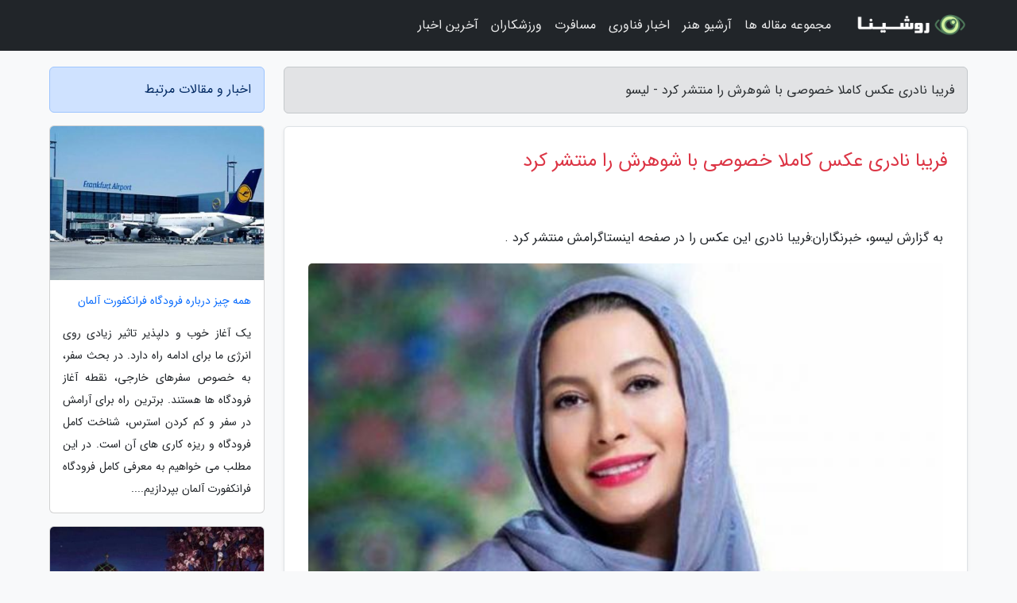

--- FILE ---
content_type: text/html; charset=UTF-8
request_url: https://liso.ir/post/%D9%81%D8%B1%DB%8C%D8%A8%D8%A7-%D9%86%D8%A7%D8%AF%D8%B1%DB%8C-%D8%B9%DA%A9%D8%B3-%DA%A9%D8%A7%D9%85%D9%84%D8%A7-%D8%AE%D8%B5%D9%88%D8%B5%DB%8C-3186
body_size: 6323
content:
<!doctype html>
<html dir="rtl">
<head prefix="og: http://ogp.me/ns# fb: http://ogp.me/ns/fb# article: http://ogp.me/ns/article#">
<meta charset="utf-8" >
<title>فریبا نادری عکس کاملا خصوصی با شوهرش را منتشر کرد - لیسو</title>
<meta name="robots" content="index" />
<link rel="canonical" href="https://liso.ir/post/%D9%81%D8%B1%DB%8C%D8%A8%D8%A7-%D9%86%D8%A7%D8%AF%D8%B1%DB%8C-%D8%B9%DA%A9%D8%B3-%DA%A9%D8%A7%D9%85%D9%84%D8%A7-%D8%AE%D8%B5%D9%88%D8%B5%DB%8C-3186" >
<meta property="og:url" content="https://liso.ir/post/%D9%81%D8%B1%DB%8C%D8%A8%D8%A7-%D9%86%D8%A7%D8%AF%D8%B1%DB%8C-%D8%B9%DA%A9%D8%B3-%DA%A9%D8%A7%D9%85%D9%84%D8%A7-%D8%AE%D8%B5%D9%88%D8%B5%DB%8C-3186" >
	
<meta http-equiv="X-UA-Compatible" content="IE=edge">
<meta name="viewport" content="width=device-width, initial-scale=1.0" >	
<link rel="stylesheet" href="/module/template/framework/css/bootstrap.rtl.min.css" type="text/css" />
<link rel="stylesheet" type="text/css" href="/module/template/framework/css/style.css" >	
<meta name="twitter:card" content="summary_large_image" >
<meta name="twitter:domain" content="liso.ir" >
<meta property="og:type" content="article">
<meta property="article:publisher" content="https://liso.ir" >
<meta property="og:title" content="فریبا نادری عکس کاملا خصوصی با شوهرش را منتشر کرد - لیسو" >
<meta property="fb:app_id" content="1147311521992329" >
<meta property="og:image" content="https://liso.ir/upload/2021/10/09/5406305d13d52-c13b59658a70da63-6de3f848f595d4.jpg" />
<meta property="og:site_name" content="لیسو" >
<meta name="description" content="      خبرنگاران:فریبا نادری این عکس را در صفحه اینستاگرامش منتشر کرد .      - لیسو" >
<meta property="og:description" content="      خبرنگاران:فریبا نادری این عکس را در صفحه اینستاگرامش منتشر کرد .      - لیسو"  >
  
<script src="/module/template/framework/js/jquery-3.4.1.min.js" ></script>
<script src="/module/template/framework/js/function.js?lastmod=1767107325"></script>
<link rel="stylesheet" type="text/css" href="/module/template/framework/css/colorbox.css" >
<script src="/module/template/framework/js/jquery.colorbox-min.js"></script>	


<meta property="og:type" content="article" />
<script src="/module/component/comment/comment-post.js"></script><link rel="icon" href="/favicon.ico" type="image/x-icon">
<link rel="stylesheet" href="/module/template/framework/css/fontawesome.css">
<!--[if lt IE 9]>
<script src="/module/template/framework/js/bootstrap/html5shiv.min.js" ></script>
<script src="/module/template/framework/js/bootstrap/respond.min.js" ></script>
<![endif]-->
</head>
<body class="bg-light">
<div class="container-fluid bg-light position-relative pt-5">	
<div id="sitebody" class="mt-3">
<header>
<div class="row header">
<div class="col-sm-12">
</div>	
</div>	
</header><div class="row main-content">
<div class="container">
<div class="row">
<div class="col-lg-9 col-md-8 mb-5">
<article>	
<div class="breadcrumb alert alert-secondary">
<h1 class="h6 m-0"> 	
فریبا نادری عکس کاملا خصوصی با شوهرش را منتشر کرد - لیسو</h1>	
</div>
	
<div>
<div class="card shadow-sm border rounded p-0 mb-5 bg-white text-dark w-100 position-relative">
<h2 class="p-4 h4 text-danger mb-n4">فریبا نادری عکس کاملا خصوصی با شوهرش را منتشر کرد</h2>
<div class="custom-content card-body">
<div class="card-text">
<p>به گزارش لیسو،       خبرنگاران:فریبا نادری این عکس را در صفحه اینستاگرامش منتشر کرد .     </p></div>	
<picture>	
<source media="(max-width: 480px)" srcset="/upload/2021/10/09/cache/thum_5406305d13d52-c13b59658a70da63-6de3f848f595d4.jpg">
<img src="https://liso.ir/upload/2021/10/09/5406305d13d52-c13b59658a70da63-6de3f848f595d4.jpg" alt="فریبا نادری عکس کاملا خصوصی با شوهرش را منتشر کرد" class="card-img-top" title="فریبا نادری عکس کاملا خصوصی با شوهرش را منتشر کرد">
</picture>	

<div class="card-text mt-3">	
<p>فریبا نادری بازیگر سینما و تلویزیون کشورمان 23 فروردین ماه سال 1363 در تهران به جهان آمد. فریبا نادری سینما و تلویزیون است . فریبا نادری تحصیلاتش را تا مقطع لیسانس رشته گرافیک ادامه داد و برای اینکه زودتر به هدف هایش در بازار کار برسد به سراغ بازاریابی رفت و کم کم در سمت مدیر بازرگانی یک شرکت بزرگ مشغول کار شد. فریبا نادری در خانواده ای کم جمعیت به جهان آمد و یک خواهر و برادر دارد. برادر فریبا نادری حمید نام دارد و خواهرش هم وکیل است و تمام دوران کودکی فریبا نادری در کنار برادرش گذشت.</p><p>فریبا نادری با انتشار این عکس نوشت :</p><p>عزیزدلمم، میدونم ک سالی که برات گذشت خیلی خیلی سخت بود و پر از استرس.</p><p>برای هممون سخت بود ولی میگذره این غم.</p><p>شادی و خوشحالی هم بلاخره سرمیزنه بیرون از دلِ خاک.</p><p>سایه ات بالای سرمون باشه همیشه.</p><p>تنت سلامت و حالت خوش الهی</p><p>منبع: ساعدنیوز</p><span class="post-source">منبع: رکنا</span></div>	
</div>
<!--
<div class="text-center my-4 px-5 d-flex">
<div class="a2a_kit a2a_kit_size_32 a2a_default_style mx-auto">
<a class="a2a_button_twitter"></a>
<a class="a2a_button_linkedin"></a>
<a class="a2a_button_pinterest"></a>
<a class="a2a_button_telegram"></a>
<a class="a2a_button_reddit"></a>
<a class="a2a_button_tumblr"></a>
<a class="a2a_button_blogger"></a>
<a class="a2a_button_google_gmail"></a>
</div>
</div>		
<script async src="https://static.addtoany.com/menu/page.js"></script>
-->
<div class="p-4 border-top">
<div class="row small">
<span class="col-lg-3 col-sm-6">انتشار: <span content="2021-10-09 18:21:05" >17 مهر 1400</span></span>

<span class="col-lg-3 col-sm-6">بروزرسانی: <span content="2021-10-09 18:21:05" >17 مهر 1400</span></span>

<span class="col-lg-3 col-sm-6">
گردآورنده: <span >liso.ir</span>
</span>
<span class="col-lg-3 col-sm-6">شناسه مطلب: 1776</span>
</div>
</div>
</div>
	
<div class="card w-100 mb-5 shadow-sm"><h3 class="heads commenthead h6 card-header alert-secondary" id="commenthead"><span>به "فریبا نادری عکس کاملا خصوصی با شوهرش را منتشر کرد" امتیاز دهید</span></h3><div class="comments card-body"><div class="vote" id="votbox"><form action="/module/component/comment/comment-process.php" method="post" class="form-inline d-inline-block"><span class="votetext px-0 form-check d-inline-block">امتیاز دهید: </span><span class="form-check-xs form-check-inline"><label class="form-check-label ps-1" for="inlineRadio1">1</label>
			<input  class="form-check-input" type="radio" id="inlineRadio1" name="rate" value="1"> </span><span class="form-check-xs form-check-inline"><label class="form-check-label ps-1" for="inlineRadio2">2</label>
			<input  class="form-check-input" type="radio" id="inlineRadio2" name="rate" value="2"> </span><span class="form-check-xs form-check-inline"><label class="form-check-label ps-1" for="inlineRadio3">3</label>
			<input  class="form-check-input" type="radio" id="inlineRadio3" name="rate" value="3"> </span><span class="form-check-xs form-check-inline"><label class="form-check-label ps-1" for="inlineRadio4">4</label>
			<input  class="form-check-input" type="radio" id="inlineRadio4" name="rate" value="4"> </span><span class="form-check-xs form-check-inline"><label class="form-check-label ps-1" for="inlineRadio5">5 </label>
			<input  class="form-check-input" type="radio" id="inlineRadio5" name="rate" value="5"> </span><input type="hidden" name="c_id" value="1776"><input type="hidden" name="c_type" value="post"><input type="hidden" name="c_url" value="/post/%D9%81%D8%B1%DB%8C%D8%A8%D8%A7-%D9%86%D8%A7%D8%AF%D8%B1%DB%8C-%D8%B9%DA%A9%D8%B3-%DA%A9%D8%A7%D9%85%D9%84%D8%A7-%D8%AE%D8%B5%D9%88%D8%B5%DB%8C-3186"><input type="hidden" name="c_vote" value="1"><button class="btn btn-warning" type="submit">رای</button></form></div></div></div>
			<script>
			function getCookie(cname) {
			  let name = cname + "=";
			  let decodedCookie = decodeURIComponent(document.cookie);
			  let ca = decodedCookie.split(";");
			  for(let i = 0; i <ca.length; i++) {
				let c = ca[i];
				while (c.charAt(0) == " ") {
				  c = c.substring(1);
				}
				if (c.indexOf(name) == 0) {
				  return c.substring(name.length, c.length);
				}
			  }
			  return "";
			}
			function checkCookie() {
			
			  let vote = getCookie("post-1776");
			  if (vote != "") {
			  	var votes=document.getElementById("votbox").innerHTML="امتیاز شما: " + vote;
			  }
			}
			
			checkCookie();
			</script><div class="card w-100 shadow-sm"><h4 class="heads commenthead h6 card-header alert-secondary"><span>دیدگاه های مرتبط با "فریبا نادری عکس کاملا خصوصی با شوهرش را منتشر کرد"</span></h4><div class="respond card-body"><span class="comment_title small card-header w-100 mb-3 d-block text-danger">* نظرتان را در مورد این مقاله با ما درمیان بگذارید</span><div><form action="#" method="POST" class="comment-form" id="comment-form" ><div id="replytoname" class="alert-info mb-3 w-100"></div><div id="name-group" class="form-group mb-3"><input type="text" class="form-control bg-light" name="name" placeholder="نام (لازم)"></div><div id="email-group" class="form-group mb-3"><input style="direction:rtl;text-align:right" type="text" class="form-control bg-light" name="email" id="commentformemail" placeholder="ایمیل (لازم - نمایش داده نمی‌شود)"></div><div id="phone-group" class="form-group mb-3"><input type="text" class="form-control bg-light" name="phone" placeholder="شماره موبایل (اختیاری - نمایش داده نمی‌شود)"></div><div id="comment-group" class="form-group mb-3"><textarea class="form-control bg-light" name="comment" cols="45" rows="8" placeholder="دیدگاه یا سوال (لازم)"></textarea></div><div id="captcha-group" class="form-group mb-3"><label class="captcha mb-3">سوال اتفاقی: نام پایتخت ایران چیست؟</label><input type="text" class="form-control bg-light" name="captcha"></div><input type="hidden" class="form-control" name="content_id" value="1776"><input type="hidden" class="form-control" name="content_type" value="post"></form><button class="btn btn-success mb-3" onclick="myformhandler('comment-form','/module/component/comment/comment-process.php','formalert',false)" >ارسال</button> <span class="formalert"></span></div></div></div>	
</div>
</article>	
</div>	

<div id="sidebar" class="col-lg-3 col-md-4 mb-5">
<aside>	
	


<div class="tourel-head alert alert-primary">اخبار و مقالات مرتبط</div>

<div class="posts printhide sidposts card mb-3">
<div class="imgtitle">
<img class="card-img-top mb-3" src="/upload/2024/10/10/cache/thum_4d0b0405fa5ca8866-ea62fb22807503-c8ce5e09a5.jpg" alt="همه چیز درباره فرودگاه فرانکفورت آلمان">
<a class="poststitle d-block px-3 small text-decoration-none" href="/post/%D9%87%D9%85%D9%87-%DA%86%DB%8C%D8%B2-%D8%AF%D8%B1%D8%A8%D8%A7%D8%B1%D9%87-%D9%81%D8%B1%D9%88%D8%AF%DA%AF%D8%A7%D9%87-%D9%81%D8%B1%D8%A7%D9%86%DA%A9%D9%81%D9%88%D8%B1%D8%AA-2578">
همه چیز درباره فرودگاه فرانکفورت آلمان</a>
</div>
<div class="card-body">
<p class="description small p-0 m-0 text-justify">
یک آغاز خوب و دلپذیر تاثیر زیادی روی انرژی ما برای ادامه راه دارد. در بحث سفر، به خصوص سفرهای خارجی، نقطه آغاز فرودگاه ها هستند. برترین راه برای آرامش در سفر و کم کردن استرس، شناخت کامل فرودگاه و ریزه کاری های آن است. در این مطلب می خواهیم به معرفی کامل فرودگاه فرانکفورت آلمان بپردازیم....</p>
</div>
</div>


<div class="posts printhide sidposts card mb-3">
<div class="imgtitle">
<img class="card-img-top mb-3" src="/upload/2021/09/14/cache/thum_4637e4d9a18b-a84c107699f8-a5f3c52a.jpg" alt="دیوانه کننده ترین شهربازی های امارات">
<a class="poststitle d-block px-3 small text-decoration-none" href="/post/%D8%AF%DB%8C%D9%88%D8%A7%D9%86%D9%87-%DA%A9%D9%86%D9%86%D8%AF%D9%87-%D8%AA%D8%B1%DB%8C%D9%86-%D8%B4%D9%87%D8%B1%D8%A8%D8%A7%D8%B2%DB%8C-%D9%87%D8%A7%DB%8C-5986">
دیوانه کننده ترین شهربازی های امارات</a>
</div>
<div class="card-body">
<p class="description small p-0 m-0 text-justify">
خوش گذروانا و نترسا! می خوایم برای شما در تور دبی برترین شهربازی های کره زمین را معرفی کنیم. رنگ ووارنگ، شهرفرنگ! فقط کافی ست یکی از این پارک ها را امتحان کنید تا از پارک رفتن به طور کل بی احتیاج شوید. پس بزن بریم که با شهربازی های امارات آشنا بشیم.</p>
</div>
</div>


<div class="posts printhide sidposts card mb-3">
<div class="imgtitle">
<img class="card-img-top mb-3" src="/upload/2025/12/09/cache/thum_01dd0651de1d0b-40dca53517-fa5b179bd8.jpg" alt="سرانجام عصر کاغذ؟ آینده ای که در آن پرینتر خانگی فقط نمادی از گذشته است">
<a class="poststitle d-block px-3 small text-decoration-none" href="/post/%D9%BE%D8%A7%DB%8C%D8%A7%D9%86-%D8%B9%D8%B5%D8%B1-%DA%A9%D8%A7%D8%BA%D8%B0-%D8%A2%DB%8C%D9%86%D8%AF%D9%87-%D8%A7%DB%8C-%DA%A9%D9%87-%D8%AF%D8%B1-1309">
سرانجام عصر کاغذ؟ آینده ای که در آن پرینتر خانگی فقط نمادی از گذشته است</a>
</div>
<div class="card-body">
<p class="description small p-0 m-0 text-justify">
در بسیاری از خانه ها، پرینترها زمانی نماد مدرن بودن بودند. خانواده ها با شوق دستگاهی را می خریدند که می توانست در چند ثانیه عکس، فرم، یا تکلیف مدرسه را چاپ کند. اما حالا همان دستگاه ها در گوشه ای خاک می خورند. جوهر خشک شده، حجم زیاد، گرانی کاغذ و کابل های قدیمی ، اغلب باعث شده اند...</p>
</div>
</div>


<div class="posts printhide sidposts card mb-3">
<div class="imgtitle">
<img class="card-img-top mb-3" src="/upload/2025/08/09/cache/thum_c9eb6e62daa7c-52ab5bf080d9d-dd2738385a61d83.jpg" alt="با جاذبه های گردشگری مینه سوتا آشنا شوید!">
<a class="poststitle d-block px-3 small text-decoration-none" href="/post/%D8%A8%D8%A7-%D8%AC%D8%A7%D8%B0%D8%A8%D9%87-%D9%87%D8%A7%DB%8C-%DA%AF%D8%B1%D8%AF%D8%B4%DA%AF%D8%B1%DB%8C-%D9%85%DB%8C%D9%86%D9%87-%D8%B3%D9%88%D8%AA%D8%A7-7478">
با جاذبه های گردشگری مینه سوتا آشنا شوید!</a>
</div>
<div class="card-body">
<p class="description small p-0 m-0 text-justify">
جاذبه های گردشگری مینه سوتامینه سوتا دوازدهمین استان بزرگ آمریکا است و شمالی ترین استان این کشور پس از آلاسکا، به شمار میرود. مینه سوتا تنوع فرهنگی بسیاری دارد و مهاجران آفریقایی، اروپایی و آسیایی، کاملاً مسالمت آمیز در کنار هم زندگی می کنند. جاذبه های گردشگری مینه سوتا باعث شده،...</p>
</div>
</div>

	

</aside>		
</div>	
</div>
</div>
</div>					
<div class="container"><div class="w-100"><ol class="breadcrumb border shadow-sm rounded-pill p-3" itemscope="" itemtype="http://schema.org/BreadcrumbList"><li class="breadcrumb-item" aria-current="page" itemprop="itemListElement" itemscope="" itemtype="http://schema.org/ListItem"><a itemprop="item" href="https://liso.ir"><span itemprop="name">لیسو</span></a><meta itemprop="position" content="1" ></li><li class="separate px-2">»</li><li class="breadcrumb-item" itemprop="itemListElement" itemscope="" itemtype="http://schema.org/ListItem">
                        <a rel="nofollow noopener noreferrer" itemprop="item" href="/posts/blog">
                        <span itemprop="name"> همه اخبار و مقاله ها</span></a>
                        <meta itemprop="position" content="2" >
                        </li><li class="separate px-2">»</li><li class="breadcrumb-item" itemprop="itemListElement" itemscope="" itemtype="http://schema.org/ListItem">
                        <a rel="nofollow noopener noreferrer" itemprop="item" href="/posts/news-%D8%A7%D8%AE%D8%A8%D8%A7%D8%B1">
                        <span itemprop="name"> اخبار و رویدادها</span></a>
                        <meta itemprop="position" content="3" >
                        </li><li class="separate px-2">»</li><li class="here breadcrumb-item">فریبا نادری عکس کاملا خصوصی با شوهرش را منتشر کرد</li></ol></div></div>

<script type="text/javascript">
$(document).ready(function(){
	$('#lightgallery').lightGallery();
});
</script>
<script src="/module/template/framework/js/lightgallery/picturefill.min.js"></script>
<script src="/module/template/framework/js/lightgallery/lightgallery-all.min.js"></script>
<script src="/module/template/framework/js/lightgallery/jquery.mousewheel.min.js"></script>
<div class="custom-navbar row bg-dark text-white position-absolute w-100" style="top:0" id="header">
<nav class="container">
<div class="navbar navbar-expand-lg navbar-dark">
<a class="navbar-brand" href="https://liso.ir" id="logo" title="لیسو"><img src="https://liso.ir/upload/logo/roshina.com.png" alt="لیسو" height="38"></a>
<button class="navbar-toggler" type="button" data-bs-toggle="collapse" data-bs-target="#navbarSupportedContent" aria-controls="navbarSupportedContent" aria-expanded="false" aria-label="Toggle navigation">
			  <span class="navbar-toggler-icon"></span>
			</button><div class="collapse navbar-collapse" id="navbarSupportedContent"><ul class="navbar-nav me-auto mb-2 mb-lg-0 "><li class="nav-item"><a rel="nofollow" class="nav-link" href="/posts/blog">مجموعه مقاله ها</a></li><li class="nav-item"><a rel="nofollow" class="nav-link" href="/posts/art-culture-%D9%81%D8%B1%D9%87%D9%86%DA%AF-%D9%87%D9%86%D8%B1">آرشیو هنر</a></li><li class="nav-item"><a rel="nofollow" class="nav-link" href="/posts/technology-%D8%AA%DA%A9%D9%86%D9%88%D9%84%D9%88%DA%98%DB%8C">اخبار فناوری</a></li><li class="nav-item"><a rel="nofollow" class="nav-link" href="/posts/travel-%DA%AF%D8%B1%D8%AF%D8%B4%DA%AF%D8%B1%DB%8C">مسافرت</a></li><li class="nav-item"><a rel="nofollow" class="nav-link" href="/posts/sport-%D9%88%D8%B1%D8%B2%D8%B4">ورزشکاران</a></li><li class="nav-item"><a rel="nofollow" class="nav-link" href="/posts/news-%D8%A7%D8%AE%D8%A8%D8%A7%D8%B1">آخرین اخبار</a></li></ul></div>
</div>
</nav>
</div>

</div>

<div class="row  ">	
<footer class="container" id="mainfooter">
<div class="row pt-5" id="footer">
<div class="f-column clearright px-4 pb-5 col-md-4">
<div class="foothead h5 p-2">خبرنامه</div>
<div class="columnbody">
<p class="p-2"></p>
<form class="form-signin" id="newsletter" name="newsletter" action="#" method="post">
<div class="form-group">	
<input class="form-control text-right" required name="email" type="email" placeholder="ایمیل">	
</div>
<div class="form-group">	
<input class="form-control text-right" name="phone" type="tel" placeholder="موبایل">
</div>	
<button class="newsbutton btn btn-warning btn-aban" name="button" type="button" onClick="myformhandler('newsletter','/module/plugin/newsletter/newsletterhandler.php','newslalert')">عضویت</button>
<span class="newslalert"></span>
</form>
</div>
</div></div>
</footer>
</div>	
<div class="row" >
<span class="col-lg-12 bg-dark text-white text-center p-3 small en" id="copyright">	
Copyright © 2025 liso.ir All rights reserved.
</span>	
</div>
<span class="phone">
</span>
</div>
<script>
window.onload = function () {	
	if (window.history.pushState) {
		window.history.pushState('', '/', window.location.pathname);
	} else {
		window.location.hash = '';
	}
}
</script>
<script src="/module/template/framework/js/bootstrap/bootstrap.bundle.min.js" ></script>
<script defer src="https://static.cloudflareinsights.com/beacon.min.js/vcd15cbe7772f49c399c6a5babf22c1241717689176015" integrity="sha512-ZpsOmlRQV6y907TI0dKBHq9Md29nnaEIPlkf84rnaERnq6zvWvPUqr2ft8M1aS28oN72PdrCzSjY4U6VaAw1EQ==" data-cf-beacon='{"version":"2024.11.0","token":"28ccd27cd82a4c289ada0ab4a5d04434","r":1,"server_timing":{"name":{"cfCacheStatus":true,"cfEdge":true,"cfExtPri":true,"cfL4":true,"cfOrigin":true,"cfSpeedBrain":true},"location_startswith":null}}' crossorigin="anonymous"></script>
</body>
</html>